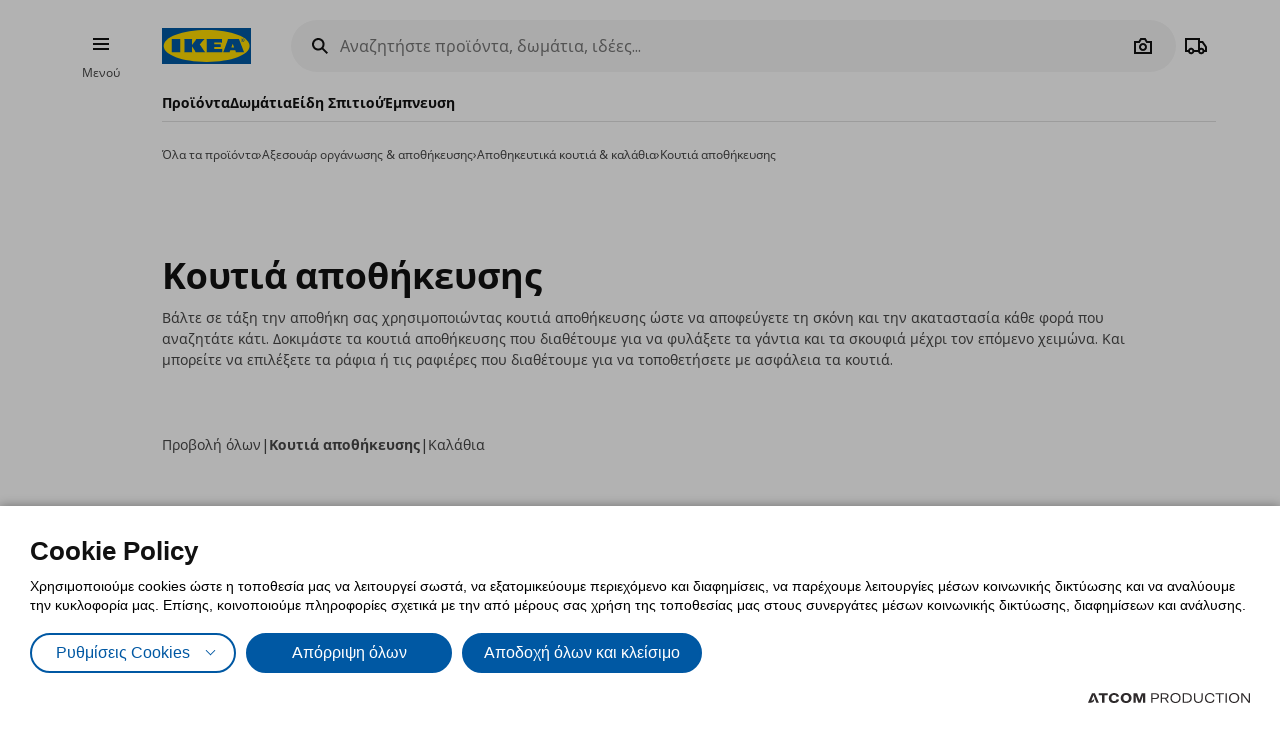

--- FILE ---
content_type: application/javascript
request_url: https://www.ikea.com.cy/Scripts/Products/CompareButton.js?v=9616A313D04E75031FDFED5AB50909EF
body_size: 253
content:
$.defineAttributePlugin('CompareButton', ['compare'], function ($element, options, compare) {
	var exists = false;

	handleAppearence(compare.itemExists(options));

	$element.change(function (e) {
		e.preventDefault();

		if (exists) {
			if (compare.removeItem(options)) {
				handleAppearence(false);
			}
			else {
				handleAppearence(compare.itemExists(options));
			}
		}
		else {
			if (compare.addItem(options)) {
				handleAppearence(true);
			}
			else {
				handleAppearence(compare.itemExists(options));
				var $html = $($("#Compare_Limit").html());
				$('body').append($html);
				$html.parseAttributePlugins();
				$html.addClass("show").show();
			}
		}
	});

	compare.onItemRemoved(function (e, args) {
		if (exists && args.item.SKU === options.SKU) {
			handleAppearence(false);
		}
	});

	function handleAppearence(enable) {
		exists = enable;
		$element.prop("checked", enable);
	}
});

--- FILE ---
content_type: application/javascript
request_url: https://www.ikea.com.cy/Scripts/Plugins/changeproduct.js?v=9616A313D04E75031FDFED5AB50909EF
body_size: 96
content:
$.defineAttributePlugin('changeproduct', function ($element, options) {

	var $color = $element.find('.color input');
	var $par = $element.parent();

	$color.change(function () {
		var $this = $(this);
		var sku = $this.data('product');

		$par.find('[data-product="' + sku + '"]').addClass('active').siblings('.active').removeClass('active');

	});


});

--- FILE ---
content_type: application/javascript
request_url: https://www.ikea.com.cy/Scripts/Filters/ListParameter.js?v=9616A313D04E75031FDFED5AB50909EF
body_size: 631
content:
$.defineAttributePlugin('ListParameter', ['defineApi'], function ($element, options, defineApi) {
	const plugin = this, parameterName = options.ParameterName;
	let init = Promise.resolve(null);
	if (plugin && plugin.resolve) {
		init = init.then(() => plugin.resolve("FilteredList"))
	}
	init.then(filteredList => {
		require([(options.Adapter || 'Input') + 'Adapter'], function (adapterClass) {

			var adapter = new adapterClass($element);
			if (typeof (adapter.getParameters) === 'undefined') {
				adapter.getParameters = function (data, parameterName) {
					data[parameterName] = this.getValues();
				};
			}

			$element.addClass('list-parameter-element');
			var api = {
				name: Array.isArray(parameterName) ? parameterName.join(',') : parameterName,
				getName: function () {
					return parameterName;
				},
				getParameters: function (data) {
					if (allowedDevice()) {
						adapter.getParameters(data, options.ParameterName, options.ResetValues);
					}
				},
				clear: function (removeValue) {
					adapter.clear(options.ParameterName, options.ResetValues, removeValue);
				},
				hasValue: function () {
					var values = adapter.getValues(options.ParameterName, options.ResetValues), result = true;
					if (adapter.isNewValue) {
						result = adapter.isNewValue(values);
					}
					result = !!(result && values && values.length && values.length > 0);
					return !!result;
				},
				getValues: function () {
					return allowedDevice() ? adapter.getValues(options.ParameterName, options.ResetValues) : [];
				}
			};
			defineApi($element, 'parameter', api);
			if (filteredList && filteredList.register) {
				filteredList.register(api);
			}
			adapter.change(function () {
				if (filteredList && filteredList.register) {
					filteredList.updateContent(api);
				}
				$element.trigger('parameters.changed');
			});
		});
	})


	function allowedDevice() {
		if (!options.Device || options.Device === "None") {
			return true;
		}

		var width = $(window).width();

		if (options.Device === "Desktop") {
			return width >= 1024;
		} else if (options.Device === "Mobile") {
			return width < 1024;
		}

		return false;
	}
});